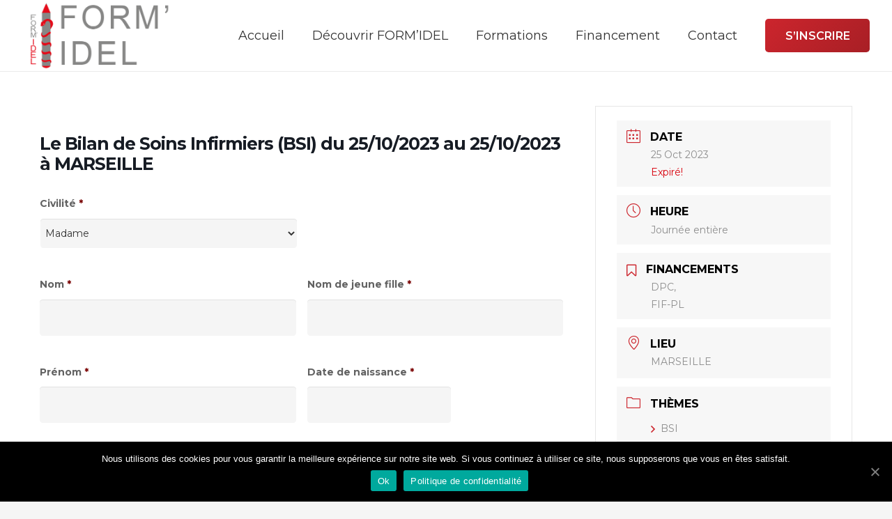

--- FILE ---
content_type: text/html; charset=utf-8
request_url: https://www.google.com/recaptcha/api2/anchor?ar=1&k=6LfRYwIaAAAAABnaU124OSHPcjK3eCuX_YhjbGy6&co=aHR0cHM6Ly93d3cuZm9ybS1pZGVsLmZyOjQ0Mw..&hl=fr&v=PoyoqOPhxBO7pBk68S4YbpHZ&theme=light&size=normal&anchor-ms=20000&execute-ms=30000&cb=nexmwfu9lj7l
body_size: 49662
content:
<!DOCTYPE HTML><html dir="ltr" lang="fr"><head><meta http-equiv="Content-Type" content="text/html; charset=UTF-8">
<meta http-equiv="X-UA-Compatible" content="IE=edge">
<title>reCAPTCHA</title>
<style type="text/css">
/* cyrillic-ext */
@font-face {
  font-family: 'Roboto';
  font-style: normal;
  font-weight: 400;
  font-stretch: 100%;
  src: url(//fonts.gstatic.com/s/roboto/v48/KFO7CnqEu92Fr1ME7kSn66aGLdTylUAMa3GUBHMdazTgWw.woff2) format('woff2');
  unicode-range: U+0460-052F, U+1C80-1C8A, U+20B4, U+2DE0-2DFF, U+A640-A69F, U+FE2E-FE2F;
}
/* cyrillic */
@font-face {
  font-family: 'Roboto';
  font-style: normal;
  font-weight: 400;
  font-stretch: 100%;
  src: url(//fonts.gstatic.com/s/roboto/v48/KFO7CnqEu92Fr1ME7kSn66aGLdTylUAMa3iUBHMdazTgWw.woff2) format('woff2');
  unicode-range: U+0301, U+0400-045F, U+0490-0491, U+04B0-04B1, U+2116;
}
/* greek-ext */
@font-face {
  font-family: 'Roboto';
  font-style: normal;
  font-weight: 400;
  font-stretch: 100%;
  src: url(//fonts.gstatic.com/s/roboto/v48/KFO7CnqEu92Fr1ME7kSn66aGLdTylUAMa3CUBHMdazTgWw.woff2) format('woff2');
  unicode-range: U+1F00-1FFF;
}
/* greek */
@font-face {
  font-family: 'Roboto';
  font-style: normal;
  font-weight: 400;
  font-stretch: 100%;
  src: url(//fonts.gstatic.com/s/roboto/v48/KFO7CnqEu92Fr1ME7kSn66aGLdTylUAMa3-UBHMdazTgWw.woff2) format('woff2');
  unicode-range: U+0370-0377, U+037A-037F, U+0384-038A, U+038C, U+038E-03A1, U+03A3-03FF;
}
/* math */
@font-face {
  font-family: 'Roboto';
  font-style: normal;
  font-weight: 400;
  font-stretch: 100%;
  src: url(//fonts.gstatic.com/s/roboto/v48/KFO7CnqEu92Fr1ME7kSn66aGLdTylUAMawCUBHMdazTgWw.woff2) format('woff2');
  unicode-range: U+0302-0303, U+0305, U+0307-0308, U+0310, U+0312, U+0315, U+031A, U+0326-0327, U+032C, U+032F-0330, U+0332-0333, U+0338, U+033A, U+0346, U+034D, U+0391-03A1, U+03A3-03A9, U+03B1-03C9, U+03D1, U+03D5-03D6, U+03F0-03F1, U+03F4-03F5, U+2016-2017, U+2034-2038, U+203C, U+2040, U+2043, U+2047, U+2050, U+2057, U+205F, U+2070-2071, U+2074-208E, U+2090-209C, U+20D0-20DC, U+20E1, U+20E5-20EF, U+2100-2112, U+2114-2115, U+2117-2121, U+2123-214F, U+2190, U+2192, U+2194-21AE, U+21B0-21E5, U+21F1-21F2, U+21F4-2211, U+2213-2214, U+2216-22FF, U+2308-230B, U+2310, U+2319, U+231C-2321, U+2336-237A, U+237C, U+2395, U+239B-23B7, U+23D0, U+23DC-23E1, U+2474-2475, U+25AF, U+25B3, U+25B7, U+25BD, U+25C1, U+25CA, U+25CC, U+25FB, U+266D-266F, U+27C0-27FF, U+2900-2AFF, U+2B0E-2B11, U+2B30-2B4C, U+2BFE, U+3030, U+FF5B, U+FF5D, U+1D400-1D7FF, U+1EE00-1EEFF;
}
/* symbols */
@font-face {
  font-family: 'Roboto';
  font-style: normal;
  font-weight: 400;
  font-stretch: 100%;
  src: url(//fonts.gstatic.com/s/roboto/v48/KFO7CnqEu92Fr1ME7kSn66aGLdTylUAMaxKUBHMdazTgWw.woff2) format('woff2');
  unicode-range: U+0001-000C, U+000E-001F, U+007F-009F, U+20DD-20E0, U+20E2-20E4, U+2150-218F, U+2190, U+2192, U+2194-2199, U+21AF, U+21E6-21F0, U+21F3, U+2218-2219, U+2299, U+22C4-22C6, U+2300-243F, U+2440-244A, U+2460-24FF, U+25A0-27BF, U+2800-28FF, U+2921-2922, U+2981, U+29BF, U+29EB, U+2B00-2BFF, U+4DC0-4DFF, U+FFF9-FFFB, U+10140-1018E, U+10190-1019C, U+101A0, U+101D0-101FD, U+102E0-102FB, U+10E60-10E7E, U+1D2C0-1D2D3, U+1D2E0-1D37F, U+1F000-1F0FF, U+1F100-1F1AD, U+1F1E6-1F1FF, U+1F30D-1F30F, U+1F315, U+1F31C, U+1F31E, U+1F320-1F32C, U+1F336, U+1F378, U+1F37D, U+1F382, U+1F393-1F39F, U+1F3A7-1F3A8, U+1F3AC-1F3AF, U+1F3C2, U+1F3C4-1F3C6, U+1F3CA-1F3CE, U+1F3D4-1F3E0, U+1F3ED, U+1F3F1-1F3F3, U+1F3F5-1F3F7, U+1F408, U+1F415, U+1F41F, U+1F426, U+1F43F, U+1F441-1F442, U+1F444, U+1F446-1F449, U+1F44C-1F44E, U+1F453, U+1F46A, U+1F47D, U+1F4A3, U+1F4B0, U+1F4B3, U+1F4B9, U+1F4BB, U+1F4BF, U+1F4C8-1F4CB, U+1F4D6, U+1F4DA, U+1F4DF, U+1F4E3-1F4E6, U+1F4EA-1F4ED, U+1F4F7, U+1F4F9-1F4FB, U+1F4FD-1F4FE, U+1F503, U+1F507-1F50B, U+1F50D, U+1F512-1F513, U+1F53E-1F54A, U+1F54F-1F5FA, U+1F610, U+1F650-1F67F, U+1F687, U+1F68D, U+1F691, U+1F694, U+1F698, U+1F6AD, U+1F6B2, U+1F6B9-1F6BA, U+1F6BC, U+1F6C6-1F6CF, U+1F6D3-1F6D7, U+1F6E0-1F6EA, U+1F6F0-1F6F3, U+1F6F7-1F6FC, U+1F700-1F7FF, U+1F800-1F80B, U+1F810-1F847, U+1F850-1F859, U+1F860-1F887, U+1F890-1F8AD, U+1F8B0-1F8BB, U+1F8C0-1F8C1, U+1F900-1F90B, U+1F93B, U+1F946, U+1F984, U+1F996, U+1F9E9, U+1FA00-1FA6F, U+1FA70-1FA7C, U+1FA80-1FA89, U+1FA8F-1FAC6, U+1FACE-1FADC, U+1FADF-1FAE9, U+1FAF0-1FAF8, U+1FB00-1FBFF;
}
/* vietnamese */
@font-face {
  font-family: 'Roboto';
  font-style: normal;
  font-weight: 400;
  font-stretch: 100%;
  src: url(//fonts.gstatic.com/s/roboto/v48/KFO7CnqEu92Fr1ME7kSn66aGLdTylUAMa3OUBHMdazTgWw.woff2) format('woff2');
  unicode-range: U+0102-0103, U+0110-0111, U+0128-0129, U+0168-0169, U+01A0-01A1, U+01AF-01B0, U+0300-0301, U+0303-0304, U+0308-0309, U+0323, U+0329, U+1EA0-1EF9, U+20AB;
}
/* latin-ext */
@font-face {
  font-family: 'Roboto';
  font-style: normal;
  font-weight: 400;
  font-stretch: 100%;
  src: url(//fonts.gstatic.com/s/roboto/v48/KFO7CnqEu92Fr1ME7kSn66aGLdTylUAMa3KUBHMdazTgWw.woff2) format('woff2');
  unicode-range: U+0100-02BA, U+02BD-02C5, U+02C7-02CC, U+02CE-02D7, U+02DD-02FF, U+0304, U+0308, U+0329, U+1D00-1DBF, U+1E00-1E9F, U+1EF2-1EFF, U+2020, U+20A0-20AB, U+20AD-20C0, U+2113, U+2C60-2C7F, U+A720-A7FF;
}
/* latin */
@font-face {
  font-family: 'Roboto';
  font-style: normal;
  font-weight: 400;
  font-stretch: 100%;
  src: url(//fonts.gstatic.com/s/roboto/v48/KFO7CnqEu92Fr1ME7kSn66aGLdTylUAMa3yUBHMdazQ.woff2) format('woff2');
  unicode-range: U+0000-00FF, U+0131, U+0152-0153, U+02BB-02BC, U+02C6, U+02DA, U+02DC, U+0304, U+0308, U+0329, U+2000-206F, U+20AC, U+2122, U+2191, U+2193, U+2212, U+2215, U+FEFF, U+FFFD;
}
/* cyrillic-ext */
@font-face {
  font-family: 'Roboto';
  font-style: normal;
  font-weight: 500;
  font-stretch: 100%;
  src: url(//fonts.gstatic.com/s/roboto/v48/KFO7CnqEu92Fr1ME7kSn66aGLdTylUAMa3GUBHMdazTgWw.woff2) format('woff2');
  unicode-range: U+0460-052F, U+1C80-1C8A, U+20B4, U+2DE0-2DFF, U+A640-A69F, U+FE2E-FE2F;
}
/* cyrillic */
@font-face {
  font-family: 'Roboto';
  font-style: normal;
  font-weight: 500;
  font-stretch: 100%;
  src: url(//fonts.gstatic.com/s/roboto/v48/KFO7CnqEu92Fr1ME7kSn66aGLdTylUAMa3iUBHMdazTgWw.woff2) format('woff2');
  unicode-range: U+0301, U+0400-045F, U+0490-0491, U+04B0-04B1, U+2116;
}
/* greek-ext */
@font-face {
  font-family: 'Roboto';
  font-style: normal;
  font-weight: 500;
  font-stretch: 100%;
  src: url(//fonts.gstatic.com/s/roboto/v48/KFO7CnqEu92Fr1ME7kSn66aGLdTylUAMa3CUBHMdazTgWw.woff2) format('woff2');
  unicode-range: U+1F00-1FFF;
}
/* greek */
@font-face {
  font-family: 'Roboto';
  font-style: normal;
  font-weight: 500;
  font-stretch: 100%;
  src: url(//fonts.gstatic.com/s/roboto/v48/KFO7CnqEu92Fr1ME7kSn66aGLdTylUAMa3-UBHMdazTgWw.woff2) format('woff2');
  unicode-range: U+0370-0377, U+037A-037F, U+0384-038A, U+038C, U+038E-03A1, U+03A3-03FF;
}
/* math */
@font-face {
  font-family: 'Roboto';
  font-style: normal;
  font-weight: 500;
  font-stretch: 100%;
  src: url(//fonts.gstatic.com/s/roboto/v48/KFO7CnqEu92Fr1ME7kSn66aGLdTylUAMawCUBHMdazTgWw.woff2) format('woff2');
  unicode-range: U+0302-0303, U+0305, U+0307-0308, U+0310, U+0312, U+0315, U+031A, U+0326-0327, U+032C, U+032F-0330, U+0332-0333, U+0338, U+033A, U+0346, U+034D, U+0391-03A1, U+03A3-03A9, U+03B1-03C9, U+03D1, U+03D5-03D6, U+03F0-03F1, U+03F4-03F5, U+2016-2017, U+2034-2038, U+203C, U+2040, U+2043, U+2047, U+2050, U+2057, U+205F, U+2070-2071, U+2074-208E, U+2090-209C, U+20D0-20DC, U+20E1, U+20E5-20EF, U+2100-2112, U+2114-2115, U+2117-2121, U+2123-214F, U+2190, U+2192, U+2194-21AE, U+21B0-21E5, U+21F1-21F2, U+21F4-2211, U+2213-2214, U+2216-22FF, U+2308-230B, U+2310, U+2319, U+231C-2321, U+2336-237A, U+237C, U+2395, U+239B-23B7, U+23D0, U+23DC-23E1, U+2474-2475, U+25AF, U+25B3, U+25B7, U+25BD, U+25C1, U+25CA, U+25CC, U+25FB, U+266D-266F, U+27C0-27FF, U+2900-2AFF, U+2B0E-2B11, U+2B30-2B4C, U+2BFE, U+3030, U+FF5B, U+FF5D, U+1D400-1D7FF, U+1EE00-1EEFF;
}
/* symbols */
@font-face {
  font-family: 'Roboto';
  font-style: normal;
  font-weight: 500;
  font-stretch: 100%;
  src: url(//fonts.gstatic.com/s/roboto/v48/KFO7CnqEu92Fr1ME7kSn66aGLdTylUAMaxKUBHMdazTgWw.woff2) format('woff2');
  unicode-range: U+0001-000C, U+000E-001F, U+007F-009F, U+20DD-20E0, U+20E2-20E4, U+2150-218F, U+2190, U+2192, U+2194-2199, U+21AF, U+21E6-21F0, U+21F3, U+2218-2219, U+2299, U+22C4-22C6, U+2300-243F, U+2440-244A, U+2460-24FF, U+25A0-27BF, U+2800-28FF, U+2921-2922, U+2981, U+29BF, U+29EB, U+2B00-2BFF, U+4DC0-4DFF, U+FFF9-FFFB, U+10140-1018E, U+10190-1019C, U+101A0, U+101D0-101FD, U+102E0-102FB, U+10E60-10E7E, U+1D2C0-1D2D3, U+1D2E0-1D37F, U+1F000-1F0FF, U+1F100-1F1AD, U+1F1E6-1F1FF, U+1F30D-1F30F, U+1F315, U+1F31C, U+1F31E, U+1F320-1F32C, U+1F336, U+1F378, U+1F37D, U+1F382, U+1F393-1F39F, U+1F3A7-1F3A8, U+1F3AC-1F3AF, U+1F3C2, U+1F3C4-1F3C6, U+1F3CA-1F3CE, U+1F3D4-1F3E0, U+1F3ED, U+1F3F1-1F3F3, U+1F3F5-1F3F7, U+1F408, U+1F415, U+1F41F, U+1F426, U+1F43F, U+1F441-1F442, U+1F444, U+1F446-1F449, U+1F44C-1F44E, U+1F453, U+1F46A, U+1F47D, U+1F4A3, U+1F4B0, U+1F4B3, U+1F4B9, U+1F4BB, U+1F4BF, U+1F4C8-1F4CB, U+1F4D6, U+1F4DA, U+1F4DF, U+1F4E3-1F4E6, U+1F4EA-1F4ED, U+1F4F7, U+1F4F9-1F4FB, U+1F4FD-1F4FE, U+1F503, U+1F507-1F50B, U+1F50D, U+1F512-1F513, U+1F53E-1F54A, U+1F54F-1F5FA, U+1F610, U+1F650-1F67F, U+1F687, U+1F68D, U+1F691, U+1F694, U+1F698, U+1F6AD, U+1F6B2, U+1F6B9-1F6BA, U+1F6BC, U+1F6C6-1F6CF, U+1F6D3-1F6D7, U+1F6E0-1F6EA, U+1F6F0-1F6F3, U+1F6F7-1F6FC, U+1F700-1F7FF, U+1F800-1F80B, U+1F810-1F847, U+1F850-1F859, U+1F860-1F887, U+1F890-1F8AD, U+1F8B0-1F8BB, U+1F8C0-1F8C1, U+1F900-1F90B, U+1F93B, U+1F946, U+1F984, U+1F996, U+1F9E9, U+1FA00-1FA6F, U+1FA70-1FA7C, U+1FA80-1FA89, U+1FA8F-1FAC6, U+1FACE-1FADC, U+1FADF-1FAE9, U+1FAF0-1FAF8, U+1FB00-1FBFF;
}
/* vietnamese */
@font-face {
  font-family: 'Roboto';
  font-style: normal;
  font-weight: 500;
  font-stretch: 100%;
  src: url(//fonts.gstatic.com/s/roboto/v48/KFO7CnqEu92Fr1ME7kSn66aGLdTylUAMa3OUBHMdazTgWw.woff2) format('woff2');
  unicode-range: U+0102-0103, U+0110-0111, U+0128-0129, U+0168-0169, U+01A0-01A1, U+01AF-01B0, U+0300-0301, U+0303-0304, U+0308-0309, U+0323, U+0329, U+1EA0-1EF9, U+20AB;
}
/* latin-ext */
@font-face {
  font-family: 'Roboto';
  font-style: normal;
  font-weight: 500;
  font-stretch: 100%;
  src: url(//fonts.gstatic.com/s/roboto/v48/KFO7CnqEu92Fr1ME7kSn66aGLdTylUAMa3KUBHMdazTgWw.woff2) format('woff2');
  unicode-range: U+0100-02BA, U+02BD-02C5, U+02C7-02CC, U+02CE-02D7, U+02DD-02FF, U+0304, U+0308, U+0329, U+1D00-1DBF, U+1E00-1E9F, U+1EF2-1EFF, U+2020, U+20A0-20AB, U+20AD-20C0, U+2113, U+2C60-2C7F, U+A720-A7FF;
}
/* latin */
@font-face {
  font-family: 'Roboto';
  font-style: normal;
  font-weight: 500;
  font-stretch: 100%;
  src: url(//fonts.gstatic.com/s/roboto/v48/KFO7CnqEu92Fr1ME7kSn66aGLdTylUAMa3yUBHMdazQ.woff2) format('woff2');
  unicode-range: U+0000-00FF, U+0131, U+0152-0153, U+02BB-02BC, U+02C6, U+02DA, U+02DC, U+0304, U+0308, U+0329, U+2000-206F, U+20AC, U+2122, U+2191, U+2193, U+2212, U+2215, U+FEFF, U+FFFD;
}
/* cyrillic-ext */
@font-face {
  font-family: 'Roboto';
  font-style: normal;
  font-weight: 900;
  font-stretch: 100%;
  src: url(//fonts.gstatic.com/s/roboto/v48/KFO7CnqEu92Fr1ME7kSn66aGLdTylUAMa3GUBHMdazTgWw.woff2) format('woff2');
  unicode-range: U+0460-052F, U+1C80-1C8A, U+20B4, U+2DE0-2DFF, U+A640-A69F, U+FE2E-FE2F;
}
/* cyrillic */
@font-face {
  font-family: 'Roboto';
  font-style: normal;
  font-weight: 900;
  font-stretch: 100%;
  src: url(//fonts.gstatic.com/s/roboto/v48/KFO7CnqEu92Fr1ME7kSn66aGLdTylUAMa3iUBHMdazTgWw.woff2) format('woff2');
  unicode-range: U+0301, U+0400-045F, U+0490-0491, U+04B0-04B1, U+2116;
}
/* greek-ext */
@font-face {
  font-family: 'Roboto';
  font-style: normal;
  font-weight: 900;
  font-stretch: 100%;
  src: url(//fonts.gstatic.com/s/roboto/v48/KFO7CnqEu92Fr1ME7kSn66aGLdTylUAMa3CUBHMdazTgWw.woff2) format('woff2');
  unicode-range: U+1F00-1FFF;
}
/* greek */
@font-face {
  font-family: 'Roboto';
  font-style: normal;
  font-weight: 900;
  font-stretch: 100%;
  src: url(//fonts.gstatic.com/s/roboto/v48/KFO7CnqEu92Fr1ME7kSn66aGLdTylUAMa3-UBHMdazTgWw.woff2) format('woff2');
  unicode-range: U+0370-0377, U+037A-037F, U+0384-038A, U+038C, U+038E-03A1, U+03A3-03FF;
}
/* math */
@font-face {
  font-family: 'Roboto';
  font-style: normal;
  font-weight: 900;
  font-stretch: 100%;
  src: url(//fonts.gstatic.com/s/roboto/v48/KFO7CnqEu92Fr1ME7kSn66aGLdTylUAMawCUBHMdazTgWw.woff2) format('woff2');
  unicode-range: U+0302-0303, U+0305, U+0307-0308, U+0310, U+0312, U+0315, U+031A, U+0326-0327, U+032C, U+032F-0330, U+0332-0333, U+0338, U+033A, U+0346, U+034D, U+0391-03A1, U+03A3-03A9, U+03B1-03C9, U+03D1, U+03D5-03D6, U+03F0-03F1, U+03F4-03F5, U+2016-2017, U+2034-2038, U+203C, U+2040, U+2043, U+2047, U+2050, U+2057, U+205F, U+2070-2071, U+2074-208E, U+2090-209C, U+20D0-20DC, U+20E1, U+20E5-20EF, U+2100-2112, U+2114-2115, U+2117-2121, U+2123-214F, U+2190, U+2192, U+2194-21AE, U+21B0-21E5, U+21F1-21F2, U+21F4-2211, U+2213-2214, U+2216-22FF, U+2308-230B, U+2310, U+2319, U+231C-2321, U+2336-237A, U+237C, U+2395, U+239B-23B7, U+23D0, U+23DC-23E1, U+2474-2475, U+25AF, U+25B3, U+25B7, U+25BD, U+25C1, U+25CA, U+25CC, U+25FB, U+266D-266F, U+27C0-27FF, U+2900-2AFF, U+2B0E-2B11, U+2B30-2B4C, U+2BFE, U+3030, U+FF5B, U+FF5D, U+1D400-1D7FF, U+1EE00-1EEFF;
}
/* symbols */
@font-face {
  font-family: 'Roboto';
  font-style: normal;
  font-weight: 900;
  font-stretch: 100%;
  src: url(//fonts.gstatic.com/s/roboto/v48/KFO7CnqEu92Fr1ME7kSn66aGLdTylUAMaxKUBHMdazTgWw.woff2) format('woff2');
  unicode-range: U+0001-000C, U+000E-001F, U+007F-009F, U+20DD-20E0, U+20E2-20E4, U+2150-218F, U+2190, U+2192, U+2194-2199, U+21AF, U+21E6-21F0, U+21F3, U+2218-2219, U+2299, U+22C4-22C6, U+2300-243F, U+2440-244A, U+2460-24FF, U+25A0-27BF, U+2800-28FF, U+2921-2922, U+2981, U+29BF, U+29EB, U+2B00-2BFF, U+4DC0-4DFF, U+FFF9-FFFB, U+10140-1018E, U+10190-1019C, U+101A0, U+101D0-101FD, U+102E0-102FB, U+10E60-10E7E, U+1D2C0-1D2D3, U+1D2E0-1D37F, U+1F000-1F0FF, U+1F100-1F1AD, U+1F1E6-1F1FF, U+1F30D-1F30F, U+1F315, U+1F31C, U+1F31E, U+1F320-1F32C, U+1F336, U+1F378, U+1F37D, U+1F382, U+1F393-1F39F, U+1F3A7-1F3A8, U+1F3AC-1F3AF, U+1F3C2, U+1F3C4-1F3C6, U+1F3CA-1F3CE, U+1F3D4-1F3E0, U+1F3ED, U+1F3F1-1F3F3, U+1F3F5-1F3F7, U+1F408, U+1F415, U+1F41F, U+1F426, U+1F43F, U+1F441-1F442, U+1F444, U+1F446-1F449, U+1F44C-1F44E, U+1F453, U+1F46A, U+1F47D, U+1F4A3, U+1F4B0, U+1F4B3, U+1F4B9, U+1F4BB, U+1F4BF, U+1F4C8-1F4CB, U+1F4D6, U+1F4DA, U+1F4DF, U+1F4E3-1F4E6, U+1F4EA-1F4ED, U+1F4F7, U+1F4F9-1F4FB, U+1F4FD-1F4FE, U+1F503, U+1F507-1F50B, U+1F50D, U+1F512-1F513, U+1F53E-1F54A, U+1F54F-1F5FA, U+1F610, U+1F650-1F67F, U+1F687, U+1F68D, U+1F691, U+1F694, U+1F698, U+1F6AD, U+1F6B2, U+1F6B9-1F6BA, U+1F6BC, U+1F6C6-1F6CF, U+1F6D3-1F6D7, U+1F6E0-1F6EA, U+1F6F0-1F6F3, U+1F6F7-1F6FC, U+1F700-1F7FF, U+1F800-1F80B, U+1F810-1F847, U+1F850-1F859, U+1F860-1F887, U+1F890-1F8AD, U+1F8B0-1F8BB, U+1F8C0-1F8C1, U+1F900-1F90B, U+1F93B, U+1F946, U+1F984, U+1F996, U+1F9E9, U+1FA00-1FA6F, U+1FA70-1FA7C, U+1FA80-1FA89, U+1FA8F-1FAC6, U+1FACE-1FADC, U+1FADF-1FAE9, U+1FAF0-1FAF8, U+1FB00-1FBFF;
}
/* vietnamese */
@font-face {
  font-family: 'Roboto';
  font-style: normal;
  font-weight: 900;
  font-stretch: 100%;
  src: url(//fonts.gstatic.com/s/roboto/v48/KFO7CnqEu92Fr1ME7kSn66aGLdTylUAMa3OUBHMdazTgWw.woff2) format('woff2');
  unicode-range: U+0102-0103, U+0110-0111, U+0128-0129, U+0168-0169, U+01A0-01A1, U+01AF-01B0, U+0300-0301, U+0303-0304, U+0308-0309, U+0323, U+0329, U+1EA0-1EF9, U+20AB;
}
/* latin-ext */
@font-face {
  font-family: 'Roboto';
  font-style: normal;
  font-weight: 900;
  font-stretch: 100%;
  src: url(//fonts.gstatic.com/s/roboto/v48/KFO7CnqEu92Fr1ME7kSn66aGLdTylUAMa3KUBHMdazTgWw.woff2) format('woff2');
  unicode-range: U+0100-02BA, U+02BD-02C5, U+02C7-02CC, U+02CE-02D7, U+02DD-02FF, U+0304, U+0308, U+0329, U+1D00-1DBF, U+1E00-1E9F, U+1EF2-1EFF, U+2020, U+20A0-20AB, U+20AD-20C0, U+2113, U+2C60-2C7F, U+A720-A7FF;
}
/* latin */
@font-face {
  font-family: 'Roboto';
  font-style: normal;
  font-weight: 900;
  font-stretch: 100%;
  src: url(//fonts.gstatic.com/s/roboto/v48/KFO7CnqEu92Fr1ME7kSn66aGLdTylUAMa3yUBHMdazQ.woff2) format('woff2');
  unicode-range: U+0000-00FF, U+0131, U+0152-0153, U+02BB-02BC, U+02C6, U+02DA, U+02DC, U+0304, U+0308, U+0329, U+2000-206F, U+20AC, U+2122, U+2191, U+2193, U+2212, U+2215, U+FEFF, U+FFFD;
}

</style>
<link rel="stylesheet" type="text/css" href="https://www.gstatic.com/recaptcha/releases/PoyoqOPhxBO7pBk68S4YbpHZ/styles__ltr.css">
<script nonce="urs4rswHTlMtDPv_bwHBtg" type="text/javascript">window['__recaptcha_api'] = 'https://www.google.com/recaptcha/api2/';</script>
<script type="text/javascript" src="https://www.gstatic.com/recaptcha/releases/PoyoqOPhxBO7pBk68S4YbpHZ/recaptcha__fr.js" nonce="urs4rswHTlMtDPv_bwHBtg">
      
    </script></head>
<body><div id="rc-anchor-alert" class="rc-anchor-alert"></div>
<input type="hidden" id="recaptcha-token" value="[base64]">
<script type="text/javascript" nonce="urs4rswHTlMtDPv_bwHBtg">
      recaptcha.anchor.Main.init("[\x22ainput\x22,[\x22bgdata\x22,\x22\x22,\[base64]/[base64]/[base64]/[base64]/[base64]/UltsKytdPUU6KEU8MjA0OD9SW2wrK109RT4+NnwxOTI6KChFJjY0NTEyKT09NTUyOTYmJk0rMTxjLmxlbmd0aCYmKGMuY2hhckNvZGVBdChNKzEpJjY0NTEyKT09NTYzMjA/[base64]/[base64]/[base64]/[base64]/[base64]/[base64]/[base64]\x22,\[base64]\\u003d\\u003d\x22,\[base64]/wpQbw6fDgMK1WArDrgHCtz7Cj8O/esO/TcKQGsOYZ8OUOsKaOj59XAHCpsKJD8OQwo0lLhIJOcOxwqh8M8O1NcOjKsKlwpvDrMOOwo8gVsOgDyrCohbDpkHCkHDCvEd+wqUSSUgQTMKqwprDqWfDliAZw5fCpGPDksOye8Kiwodpwo/DnMK1wqodwq/CvsKiw5xWw6x2wobDqcOOw5/CkxnDiQrCi8OFYyTCnMKyIMOwwqHCm0bDkcKIw4ZTb8Ksw6MtE8OJVcKfwpYYD8KOw7PDm8OMSijCuHvDv0Y8wqcOS1tGKwTDuXHCh8OoCwVPw5Ecwphfw6vDq8KEw60aCMK3w7RpwrQ+wo3CoR/DmknCrMK4w4XDi0/CjsKZwpbChzfCvcOHYcKiFCrCsA7CqnPDgsOfD3BuwqrDksOew4Macydow5zDkFPDtcKEXhDCkcOnw4vCksKxwoXCpcKPwp0QwoDCiG7CsgbCiXXDm8KFHD/[base64]/MMOIM34rTEHCjMK3C8Kzwo5SJ0B1w64pc8Kdw4TDgcODKsKmwoJ1eXTDhmDCgHB5A8KDCsO5w6PDtQDDgsKhK8O7LFLCpMO4LWgtQxTCrxHCscOEw4DDqA3Ds2lPw7deVDwGJnV5UsKfwofDjDTCphPDqMO9w4MewoNUwrorRcKARcODwr1EKRQ2R3rDkXU+SsO/wpZ4wpvChsOtccK5wq7DicOqwqfCucOIBcKtwoFVd8OtwqjCv8OLwpTDnMOiw5ASIcKTVcOgw6LClcK0w71pwo3Du8OfbE8HNzNJw41bZmU2w5wywq4vb17CosKIw5ZHwoB6bhbCmMO7ZybChDkuwpnCo8KAWQTDggEkwoTDvcKCw6jDucK8wrQmwq5UPWAkc8Odw5/DjxnCtEdlfgjDjsOCJMO5wprDusKMw4/CjMKsw4DCsiRxwpF9K8KcEsO/w7PCrjs+wosLXcKPA8Ovwo/Do8O+wqgZHMKjwqQLBsKKWyZ/w6TChcO+wqrDviUVbH9CTMKNwqjDjmJ5w5cxDMONwo9FZMKKw53Dl31twq02wr9YwqoLwr/Cj2vCpcK8JS/CjmzDkMO1O0TCrMKoegfChMODd1oow73Dp2DDn8O+dsKGYT3CuMKTw4HDn8KRwpjDmnczaVh2RcK2NnhvwqFDUsOAwodBB1Z/w6XChjsVBxBxw6jDoMOcBsOmw4tnwoBsw78ewpjDhlBNIS51CBluIEfCh8O3ZQIOOXLDg17DjDvDrsOtJ31kEUMBXcK1wrnCmmBzMDYzw43CvcOIBMObw4YXYsOBNXACOl3CicKIJjDCpx1hZcKIw7fCh8KcSsKYNsOTKQzCtsOuwq/DrAnDhkxbZsKIwonDkcKMw5tpw4g8w6vCtlXCiThWPMOgwqzCv8KtHjJReMKMw5ZRw7vDmAvCisKpYmw+w7FlwpRMQ8KkfFwsXcOPe8Oaw5fCpzBRwrV0wo3Domc1w5s7w4/DjcKbQcKjw4vDsANow6NgNjMZw7PCucKXw5HDvMKDcX3DiEPCt8KlSA4GAmHDhMKEecKcXzNBEj8ZBFbDqcOVNlMrJmJmwr7DggPDisKzw7h7w7zCsRsywpgRwo1OWFbDrMOmJsOqwo3Cs8KuWcK5WcOAIRZsJiF+CXZIwobCjl7CpwkGEDfDlsKbIV/DscKPSHjCjgd7RMKbFU/DvsK/wpLDh3RAUsK8XcOBwrsNwqfCgsOKSi49w6PDpsK9wrAXLhPCpcKYw6Z7wprCq8O/[base64]/Cn8KWwo4oGlvDrcOJN8Kawohsw4zChi3Cu0DDjlxSwqYEwpvDl8O3wqELL3HDncOvwonDoiFUw6fDp8KyHMKGw4XDlEjDjcO7w4/Cm8KawqLCnMOgwpTClGTDnsOwwrx2OT8SwojDosKRwrHCiwcAZmzCpVcfW8KFDsK5w7PDuMKew7Bdw6FuUMOCZWnDiS7DiH/DmMKFGMO7wqJ6NMOLXMO7wq3CscO8R8KWRcKqw5XCskU0BcK7YS7CnmjDmlbDvWoAw70BJ1TDl8K/[base64]/CnkrCmk9STcOAwpogDSYgDMKawrI6w53ChMOlw7Bbwr7DgQc5wr/CrAvCncKSwrdNaHjCoyzDhybCvhrDvsKiwp9KwqPClX1jBcKHbRzDlRpyGh3CuCzDoMK2w6nCk8OnwqXDiCbCtXYUWsOGwozCsMO2eMKSw7ZiwpPDrsK2wqpQwrIxw6pcD8OJwpNFUsO7wr4Qw5dOb8Ktwr5Lw7rDkXN9wofDusKPVUjCqH5CLRzDmsOMf8OTw7/Cn8OtwqMxWF3DlMOYw7nCl8KKP8KcNlzCnV9gw41Mwo/CrcK/woTCnsKIe8K2w452wqEBwqbCvcOYeWp0XHlxw5Bxw4Itwq3CuMKew7HCkRrCpEjDoMKMTSvChMKWScOleMKQZsKSNCDCucOuwrc5wqLCq0RFMgHCk8Kpw4ANWMOAdQ/[base64]/[base64]/wr7Co8OKwpTDrMOdw5JXZcK3MDsjwpHDkcOMRBjCsEJjTsKoKU7DjsKfwpU6KsKkwqdEwoTDmsOqNScyw4HCjMKGNEIXw4vDhB3Cl3jDlMOGTsOHPi4fw73DnDjDshrDmS56wrYLa8OowqXDkUxIw69Jw5EZScOUw4c2WzTCvRrCkcKow41BPMKsw5pwwrVmwqJQw59/wpcNw6vCk8K8IF/CmFx4w6k1wrnCvAHDklFkw65FwqFIw7ItwoXDqSQjZcKTYsOww77CvsOLw6V8wr/[base64]/DhRfCiMK2Xh/DtMKxwoodDytXHcOQDsKUw5fDt8Kewq7CoGsySFPClcKjDsKpwrNzfVHCqMKcwpPDnREiWxTCvcOcaMKZwp3CrSkdwrMZwpvDpcKyasOZw6nCvHTCjBQqw6nDmzJJwojDmsK1wqLCnsK1W8ODwqrCilDDslXCgHVywpnDkHPCkcKPHHkyQ8O/w53DnnxtIwTDhMOgCcKcwqbDmijDjcOdNMODCVRKSsOfbsO9e3QhQcOXcsKXwrLCmsKOwqnDgApKw4Zdw7zCiMOxI8KOScKqM8OGP8OCcsKuw7/Dn0jCjWHDhG1/Y8Kuw7zCgcK8worDlcKmWsOlwpXDvGsVFSvClA3CmB0NKcORw4LCswzDkWB2NMOUwrklwptvXwHCiGQoQcK4woXCgsOsw6N+b8ObJcKsw7d2wqkLwqvDgsKswrgvYBXCk8KIwptTwp0xE8OHZ8K/w43DiB8+ccOiW8K3wrbDoMO1SRlCw6bDryfDiw/CvQM5GmAENjfDg8OSMxQKw4/CgEbCnkDClMK+wp3Dr8KGWB3Cvy/Ckh5vbHfDukXCsBLDv8OKMUzCpsKIwr/DmSNtw7VhwrHClT7CscORF8OOw6fCocOXwr/CqlZRw4rDil4tw5rCj8KDwrnCgmIxwpjDsl/DvsOoD8KDwrfChmMjwoFqfm7CucKBwrsDwqA8Xmt8w7XDmXZ+wqJQwpXDq04DPA5Fw5FAwo/DlF8cw7ETw4fDu0zDvcO4MMOtw5vDvsKkUsOTw6UjbcKhwrYSwoUWw5/[base64]/CpivDjsOyw5TCoS1Iw64pSXkcw7EXwq9Pwr/ChGPCsk1sw7U7bk7CsMK8w4HCusOcOFNbfsK2D3kgwrdeasKQBcKuVcKOwolQw6XDv8KDw6ldw4ExasK3w43CnFXDowsiw5XCqsO6N8Kdw7x2E3XCoADCv8K/TMOzOsKXLg/DuWQHC8KHw5nCl8K3wqBXw5fDpcKjCsOtYVZJOcKILQZTfn/CmcKiw7orwpvDugTCs8KgJsKowpsyYMK7wozCpMKZXG3DuGvCtcKaT8Kew4zCsivCiQAsWcOqB8KbwoPDqxTDlsK3wrfCuMKtwqcsGXzCusOKH1cIQsKNwp9Ow7ARwr/CmXEcwrI/wpPCujkGUGQ8ClLCgMOwVcOlfCohw5RES8KWwqQKUsKewpMXw7LDqVIcR8KHFGlvK8OCc0nCkHPCgsORRQ3DkDorwrBQcA8fw4rDujnCsVZMLE8ew6nCiztawrtjwox7w5NpIMK/[base64]/[base64]/OVEkdsKnWDvCrlDDlGbDnMKowoTDssORIsO4wo0wOcKbL8OfwqrDmTnCrzMcYcKGwqhHCSRBH2s2PMKYYjHDucKSwoQ1wot/[base64]/w7hzIcOZUErDosKDwrlZP8O4fUvDocOPHMKWGQoGT8KbTggjKVBvwqTDrsKDBMKRwrYHOA7CrzrCksKpc11BwodoX8OyEV/CtMKVE0Acw63Dk8KdfVReZMOowoV4b1QgA8KCOXLDuG7DjGpzWkPDgh4iw5svwpg5KgcFZE3Dq8O8wrMUY8O6C1lCCMKyJEBnwo5Ww4bDqDECeFLDhF7DscK9YMOywpnCg0pte8Oow59WfMKhLDvDl1g/[base64]/CucK8wqAwAcOWAsKDw6w5wo54w4fDjsOnwqdUI3VzFcK/[base64]/Dt1LClhBDN1LDosOgw6rDh8Ouw67Cg8Oywq3Ds3/CoGM/woJswpXDqcO2wpfDhcOUwpTCpSbDksOlM3BJYXZew4XDnxXDk8K8bsOaAMO4wpjCtsOiEMKCw6HCpU/DisOyRMOGHD3DtnI0woV5w4ZaFsOBw73Cmzwcw5YNKR99w4XCpW/DksKcWcOtw7rDkB0pXiXCnThXXBbDo0xZwqEJRcO6woYyQsKdwpIVwpcYMcO+GMKMw5HDqMOQwpw3IS7Dq37ClnJ+SF8jw4YfworCq8Kdw7URb8O0w6/CtRjDhRXDqkbCgcKdwpxnw5rDrsKFd8ONQ8OLwqo5wo5sLRnDiMOVwr7ChMKlPmTDq8KMw6vDqXMzw64DwrEMw69fXnpzw63DvcKjbS5bw4cNVTdnJcKWNMO2wqgOUFzDosOmY2nCv2ZkAMO8JErCmMOeB8O1dAF/ZmLDrcKmXVxGw6vCoSzDi8K6ECfDosOYBXAxwpBGw5UXwq05w7d0G8KycU/DjsKANcOCKXNKwpHDiSnCjMOIw7liw79ZV8Oaw6wyw55TwqvDusO0wrdqIGd/w53DkMK9YsK/[base64]/[base64]/[base64]/DhFbDtsKgTwTDpMKaRn3Dg8O0JwvCgB7DlmAnMcOVw4kIw5TDpBHChcKOwrvCqsKmbMOcwrtuwpnDrcOgwp1/w5bCssOwb8OCw6JNQMOMfF1xw5vCn8O+woRyPCbDrGbCi3FEPg8fw5fCscONw5zDrsKYCcOSwoTDjHZlacKcw6g5worCusK1eyLChsKMwq3DmQFYwrTCt3Fxw5wzI8KIwrt/LsKdE8KPDsOrf8OMw7/Di0TDrMOxczMjJFHCrcObE8KRTV4zW0MpwogIw7VKZMOGwpwPU04gY8OOSsKLw6vDpAHDjcOLwp3CkF3Dng7DrMKURsOSwrRKfMKqQsKvZTrDmMOVwpLDjydVwq7ClcKWAg/Dn8K9w5XCmQXDkMO3Y2NqwpZlPcOXwowYw63DlxDDvxktUcOawoIDHcKjaknCrztKw6nCpMOefsKmwoXCoX7DtcOaITLCggfDscOmEMOFfsOWwpbDpsKrA8O6wqfCocKNw53CmBfDicOaDAt/clXCq2Zawr8mwpMEw5TDullULMKDV8OsEMOvwqkCXcO3wpTCm8KnOTrDr8OswrcIB8OHY2Z4wqZeLcOkTBgxXHQrw4EFGCJ6VcKUUsORTMKiwr7Dm8KnwqU7wpswXcOXwoFcTEgwwpHDuE04KsKqJUIjw6HCpsKQwrI4w5DCqsKQIcKlw4TDi0/CgcOFEMKWw4fDgULCsDzCrMOFwrYWwpTDoVXCksO4XcOGJ2DDqsO9DcKxJ8O6w5Qjw7d0wq8ES0zCmmbChQDCr8O0PGFqBx3CtC8Iwog8JCLCkcK7bCwyNcK+w4Q9w6/Cs2/DlcKHwq9Tw7LDjcOvwrJDDcOXwqBLw4bDm8OMVWLCkgTDkMOBwpVEcBbCo8ONOBbDvcOhZsKcbgF5dsKswq7DlcK1O3HDnsOawp0IaW3DlMOHFDPCmsOmXV3Dh8K5wo4zwpHDr0/DlQpEw7QiHMOpwqNFw7RrFcOlYW4xdWsYDcOYRE46c8Oyw61UVCPDsgXCuBcjbjA6w4XCqcKgUcK5w5h5WsKDw7MyaTTCmUvCskx/wrEpw5HCnwLCo8KVw6TDnifCjBDCqHE1PcOpVMKaw5U4U1XDpMKqFMKsw4DClVUAwpTDjcK7UQ1hwrwLSsKyw4N1w43DonTDh2zCnELDiwBiw4ZJBkrCoVDDgsOvw4tvWzLDnsKQd0UywoHCgsOVw4TDkhcSMMK+wqwMw7A7H8KVGsONW8OqwqwPGcORGMK/TsO/wojCicKeRlEubCQ3AhZ0w71MwrLDh8KyS8O5S0/DpMONY0ocScOdCMO8w7PCqsKGSgBnw73CngjDhHHCgMOjwp7DuzFVw6tnCQXChyTDocKOwqB1ACsiKDvDr1rCryfChsKAZMKDwpLCiSJ9wpbDlMKcccKqSMOvwqwbS8OGA3tYEMO+wpEeMA9lWMKgw7N+SkB3w4LCpUIYwpnCqcKsHsOZWiDDinwid2/DhgFBJ8Osf8KhL8Ogw5TDj8KxLCwFX8KuYxDDm8K4wpInQgoaaMOMFBEwwpDCtsKFWMKEHsKLw5nCoMKkbMKkB8KDwrXCmcOBw6oWwqDCuU5ycCoHMsK4BcKyNVbDhcO/wpFTLAJPw6vCrcK9HsKXIlzDr8OHNl8twq0HcsOeccOLwr9ywoV+J8Kew4NrwoRiwqzDpMOqfWtDPsKuPjvChSLCnsO9wrUdwqYbw4lsw6PDmMOTwoLCkjzDklbDgsO4UsOOKzFSFEfCnwzChMKeA3MNRyhLfDjCpxYqSnk8woTCqMK5GcONDw9Iwr/[base64]/DqcKuVMKgw7PDqcOcwoI+wpHCl8OdJmZMwpzCmsOJwr9Pw7/DgsKBw70FwrbCi3LDnHlMOEQBw4E8w6zCuXHCkGfCh05WNkkIRsKZPMOBwqjDlyjDj1fDmcK6cF8mbsOVUjIfw7EXV1prwqkhwpLCucKww4PDgMOxQwFzw5XCtsOPw6M5CcKkIA/[base64]/DhXsRVy/CoMKfwpwaQcOOZQxPbG1mwolIwrjCjcOzw6/DjD4Hw5/Cq8OQw4LCqzEwXHFJwqrDjWRYwrYOSMKSdcOXcj9dw4PDhsOzcBhiaR3Ch8OdRw/DrMKeVi5kXQAvw4d/[base64]/DmEAjJ3Mjw6onwqQuw6HColjDpsKbwq7DnhgVWx0Xwok1CQ5nZTPCn8O1KcK0I2kzJSPDqsKjEEbCucKzLV3CoMO8fMOywqsLwq4EFD/CscKJwqHCnMOKw7rDvMOMw4fCtsO6w5zCscOmScO4bSHDqWDDicKTGMOcwoReX3ZoSjDDvhBhb13CtW4QwrQHPl0Od8KrwqfDjMOGwqPCu2rDoF7CuFt5H8OTaMKAw5p3IGnDmWBHw6cpwprCoBUzwoDCoBPCjGQFWW/CsjvDimVIw5ghPsKoHcK3fhjDosOaw4LDgcKswrjCksOLLcK/OcKFwqU/wrvDvcK0wrRFwrDDgMKfJGvCiyxswqrDkSvConTChcKpwqVvwo/CvXHCnDhGJcONw7jClsOWQQrCu8OxwoA9w6fCoAbCgcOZUsOzwovDncK4wpAwHcOTBMO3w7rDvGXCjcO/wqXCk0nDnC8KXsOnRcOPfMK8w5g8w7XDvSgAFcOow4LCv0ghDsOGwrfDpMOcB8Kfw6jDsMO5w7B/TE5QwrIpAMKkw4XDukNqwrbDkBfCnhzDpMKHw5ARbsKVwqNnAChow47DgUxmSEsRWsKKWMOFZwnCi1bCjnsjIwg7w7TCrl44NcKTIcOja1bDoQBBFMK5w70hUsOHwphyRsKbwrTCj0wjY1EtPgYNB8Kkw5DDosKebMKxw5Vgw63CiRbCvnV4w7/Cg1bCkMK9w4I7wp/[base64]/aAnDq3A6wr/[base64]/ClMOvwqlaw5x3eALDn3wiYH5Aw5NRUMK8wqdWwrfCijk0P8O7Ew5tZ8OVwqfDhiF6wpNkCxPDh3fCnybCmDXDusKJLcOmwqYBMWM1woFFwqtKwrxgFU/CgMKCaDfDvQYCFMOIw6/ClwN7cizDuzbCo8ORwrBlw5VfHxIiIMKEwot0wqYxw7lOXz03dsOdwpMWw6fDt8OQD8OwIAMmd8KtNxtuL2/[base64]/UkPCvyTCksO6KB1Nw7B0Di3DpcO5w6pAw5RqRcK0w6oYwr7CssOEw71BHHB7BBTDocKtNTLCjcKww5fCjMKGwpQ3eMOPVVxadT3Do8OSwq81GSbCpsKjwpZ6OxVGwrltH37DnlLCrGMjw5XCvlzCvcKLEMKVw5AwwpY6WSEcWCV/w7PDszVKwqHCni/[base64]/CpXBbworCkcOxKcOeWAkXL0bCvC/ClcOmwr7Dg8O2wp/DlMOxwosrwq/ChcKlfEA8wo5/woLCmWnDlMOMw7Z5YMOFw4kzB8KSw69Vw4gtJ1nDm8KgK8OGd8KMwpPDm8OVwrFwU3MCw4zDo0JtT3jDgcOPPg1zwrbDgcK7wqA1Q8OqdkVNB8KAIsOUwqLCpsKdK8KmwqLDo8KUQcKWBMOBYTVtw4dMQz0RRcOHHFp/Uj/CtsK4w7IVdnApNsKtw5zDnQwBKgZpCcKow5nCtcOkwrPDlsKAJsO7w6nDrcOOSl7CpMOGw6HCvMKGwqgNZMO4w4TDmTDDhD3Cg8OBw4bDnHfCt0QTBVoyw5wBM8OCIcKbw595wrwxwrvDssO1w7oxw4HDlF8Jw5YjTMKyC2/[base64]/CrAhuw75zwqMBbXdqw5jCmcKveDFlwplIw45Cw7/DvzXDgUTDtMKPUl3DhG7DksOyfMKpw4wXI8KwKQHCh8OBw5fDnhjCq0XCtjk1wqjCkhjDrsOjcsKIcGJgQirCpMKSw7k6w5p4woxQw7TCqcO0UMK8d8KRw7VZexJFC8O5VkJowq4dPn8EwoRIwo1rSR8/BR5ywobDuSLDmEDDq8OewoIxw4fCnD3Dj8OJV2fDkQRQwqHDpCc4URHDgFFQw4TDmAA6wpHDoMKqw7vDtg/CvhLDm3taOhE2w5XCrTsdwpjCvcOXwoTDtWw/wq8bEz3CjT1ywpzDtsOoDhbCocO0bi/[base64]/CiMO8b8KGJ8OCOsOeRWbCtiLDvy3Dsik1BGYEf3oFwq4Fw4LCpxvDvMK1Fk8IOy/[base64]/Dqgc0ABhzJsOVw4psw7N8w7RwwoDCscKFP8K+HMKTD1Q0DVBFwpIHGMKxK8KbYcOZw7Z2w7guw7/DrxpVCMOWw4LDqsOfwoY9w6jCsH7DmMO9ZcOgJ2JrLyPCnMK3wobDu8ObwonChADDtVYVwokoUcKUwrTDhBTDs8KJb8KGXDrDgsOdYE5+wpXDmsKUa0/CsxA4wqzDsVYULW5aEk57wppVfjJ1w7zCkAxFUG7Dm1jChsKnwqcow57DkcOyP8O2wqYXwq/CjS52woDDukXDiip7w6JOw6FjWcK/UMO0U8K2wq9Gw4nDu0B6wrzCtBZ3w6B0w4tTfsKNwp8jGcOZccOswp9ZCsOGIm7CsgPCjMKHw4phAsO6wrLCn3LDvMKDUcOxOcKNwo4mCxt9wqNww7TCj8OYwo56w4RJL1EuDj7CjsKhRsKtw6XCn8K1w55LwodTF8ORO0bCoMO/w6/CtcOHwrIxJ8KHVRXCs8KnwoXDiVp8I8Kwdy3DoFrCgsO1YkcQw4cENcOzwovCvlFeI1JtwrnCvgrDtcKJw7nCtR/ClcOdNhfDiWYSw4tLwq/DiGDDlMKAwpvClsKKNVkNEcOOaF8Iw5fDncOlbQADw4IXw6/Cq8KFdQUXI8O1w6YJYMKxY3szw7vCksONwo1jUsK8XsKfwqMvwq0CZMKhwp85w5jCvsOeHU/ClsKJw4R8wqhPwpLCp8KGBnppOMO7IcKHEl3DpSrDi8KcwpAGwqtpwoXDnBcaayjCn8O1wr7CpcK4w7nCowwKNn4aw4UJw6TCkENRKSDDskPDu8KBw7TDlC7Dg8OuGTHDj8K4XRbDocOBw6U/YsOPw5DClGLDv8OfDsKdJ8O6wpvDjxbDjcKMWcOVw6HDlwpJw51Wc8O6wqPDn0oEwqo5wrrDnVrDhQoxw6rDkUPDngZdMMKtIRLCpn5+O8KHIkQAHMKcMMKvVRXCqSrDkcOBaW9Cw7t8wpABBcKWw7DCqsKPbkzCl8Ozw4wEw7Anwq5oQwjChcOVwqIFwpvCtiPDox/CmsO1McKIaThEcTBKw7bDkzc0w57DvsKyw5nDoRgadFDCh8KjLcKwwpR4RnoBRcKXNMOtJHpDcHDCoMKka3sjw5Nswp95OcKrw6/DnMOZO8OOw5gkTsOMwoDCmUTDt01DAVgLL8Ouw4ZIw4drRwkww67DpE3CtcO3IsOeaT7CkcK6wowlw4oWWMOVIXTDk1/CkMOGwqtafMO6JHklwoLCncO8wooew7bCtsKgf8OVPi1NwrJNKV9NwrBIw6fCiRXDsnDCv8K6wprCocKSZmzCn8K5VlFbwrrCgTgIw7wDawV7w6LCgsOiw6vDlcKCXMKQwobChMO/fsOuXcOxLMO0wrQsUMOqM8KVFsOjHWbCkErCpEDChcO8bTHCp8K5ZXHDtcKlJMKMb8K0PMOiwoDDqCjDvcOgwqcJCMOkUsOiG1lTe8K7w6zCkMK7wqM8w4fDumTCvcKYJ3TCgMK2XQB6woDDo8ObwpQWwoLDgSjDhsO7wrwawrHCrsO/AcOdw7Ric0gwI0vDrMKTBcKkwoDCtlrDk8KqwprDoMKiwr7ClHY/eyPDjxDDp0xbWBpjwr0PXcKcF2dOw7bCjizDh3/CrcK4AMKSwpwwXMOewpXCm1/[base64]/[base64]/[base64]/[base64]/wrrChxkJXh/[base64]/Dontowo3DqxYgMsOew5gdw7rCiy3DginDjcK5wrdDDWctcsO6YTTCp8OrJC3DnMOzw5FjwqwEMcO3w7JIBsOwdAonRMOUwrHDtTM2w7nCiz/Dm0HCiSvDjMODwodZw77CnQXCvSx+wrV5wqfDhcOjwq0ub1XDj8KhcjtpRiFrwrUqGVfCv8OEesKpBCVswrNgwplOZcKXD8O3w6HDicKew4vDuzgaccK/NV/[base64]/[base64]/Dg05QelV6NnEOwq3CvEjDkT7CqcO7CWLCtSfCq2bCnArCtMKEwqUVwp8Vb3YJwqjClnEuw6/Dg8Oiwq/DlHcrw4bDvFIvW1lKw4J5R8Kow6zDsGjDmlzDh8ODw6kkwow2BsK6w7vCrX88w6ZJeV0Aw4gZBQY/YXlawqEyTMK+GMKnB1UFA8KrLDHDr2HCkizDh8KUwqjCr8KmwpR/wqYwK8ObVcO2BxA8w4cNwrlqcjLDoMONd1BywpzDjznCrSvCiWHCuj3DkcO8w6xhwoJSw7pJTBfCuWfDmj/Dm8OKdXoCdMO0VFEyU1nDvU8YKAPCilZABcOPwqMSPTkQaRXDv8KeBENwwqbDjSbDosKyw7hMIzTCksO0Hi7Cp2MCfMKiYFRow5/DpmHDi8Kyw6xowr0jfMOBLiLDs8K1w5hmdXXCnsKRThLCl8KKHMO3woHCoC4nwpDDvFhqw4QXOsOrGE/CnX/DmxTCnsKCKcKPwrgnUcODO8OHBcKELsKDRXjCjThadcKuYcK+dD4owovCtMOowqolOMOJU1XDu8OOwrjCjVsycMKrwpliwot/[base64]/DpVoMw4A2Q8OkKHt8acObw7dsU1vDukXDlHnCjADChXBwwokJw4DDiCvCiyASwplyw4TCkjjDscO/CGbCgVPDj8KIwpHDlsKrPH3DpsKmw6UbwrzDq8O5w7fDtTZgbzQkw7tEw71sIwjCiQQvw67CssOvPR8rJcKfwojCgHsEwrpfe8OBwpUcAlrCunTCgsOgRcKLS2wNCcKvwoYBwofClyhQDXI1XDx9woDDpU58w7U/woMBEnnDqMOJwqfCuQQWSsK7DsK/wocdE1lawp45GMKLe8KUa1RVOxHDksKBwr3Dk8K/[base64]/w5rDsMO5CcKHAcO3F29qwqfCkjHDnRrDhVEjwp5dw5bDjMKSw4tBTMKOYcOKwrrDucKWJsOywrHCjn3DtlnCiwnDmEZVw5IAYcKAw5dNd3sSw6vDgHhpVxTDojLDscKza0EowozCpCfChFAJw6oGwo/Ci8KHw6FWdMK4JMKse8Oaw74OwqXCkQYwJ8KsGcK6wo/Cm8KrwpfDqcK+bcOxw7HCjcOXwpHCo8K2w6E/wpJ/TRU5PsKuwoDDgsOyBhFVKkYEw6wEHX/Cn8OdPcO8w7LCu8Onw7vDksOrBMOuXgbCpsKXAMOsGBPDusOLw5l/wr3DqsKPw5jDsBHCjFDDtMKUXXzDhl/DiA9owoHCo8Otw6k2wrDCi8KOF8KiwrjCjsKGwqxWS8Kcwp7CmxbDuxvDgQHDv0DCosONVMKIwqTDu8OAwr/DpcORw6jDg1LCisKTCMOXdijCs8OqJMKDw5NYAmVJFcOQQsK7biIYc2XDrMKhwpXCrsO0wqRzw7IsO3fDnj3DhGbDjMOfwr7CjV0Rw7VNRRs0wqDDpynDqXloDnbDszhNw5TDmjXDoMKSwrDDsBPCnsOzw6tCw7YswrpjwobDkMOFw7jCnyZNFggoVwUBw4fDosO/wpPCosKew5nDrQTCnxE/TilTMMOPeEPDjXEuw7XCvsOaCcKawpsDQsKtwqnDqMKfwpkmw5/Do8K3w6/DqcKlRcKJeC7Dm8Kew5DDpBDDoTfDrMOrwrzDuWVIwqYow4Vmwr/DicK6XS9seyzCtcKJNCjClsKSw5nDnWM1w5nDsHnDisKCwpjCoFbDpB1uAxkOwqbDsV3CjyFaW8OxwqQnFRzDmBYHbsK5w5/DumdUwq3CisOORRfCkkjDqcKkQcOeXnrCk8OLRW8wRmxeeXZDw5DDsxzCjWxbw6zDtwTCuWpEDcK0wqzDkmvDplo0wqjDi8OgA1LCocOwJ8KdfHMhMDPDvD0bw7wCw6TDszvDnRAnwofDqMKkT8KAE8KRw6TDmMKYw6RzAsKXLMKvB0/CrgPCm0Q6FS7Cg8OVwoAoXV1Qw4fDhkgYfBbCmno5EcKyW3F8w6PClSPCmUolw65UwrZPAR3DnsKcIHkoCWpcwqPDjyVdwqnDmMKmey/CjMKMw5HDtxDDuWXCt8OXwrzDhMKNwpoQN8Kiw4nCk2LCoXHCkFPClyN/wrNjw4PDjDfDs0EzB8OfOcOuwoxLw7syKAfCrUp/woJKCcKJMQ5kw5EnwrNOwqtKw57DucOew6PDgcKfwqIZw7N9w7zDjcKpeifCuMObPMOMwrZOeMK/VwNrwqBZw4DCgcK9ACRdwoQSw7PCi0lVw55WRCNEAcKaBxLDhcOawqPDrFLCqR89Q1wFJsKAc8O5wrnDli1Yb37CvcOrDMOnAHBoFy83w6nCn2g+DGpYw47DssOyw4JWwqbDt3EQWltVw7PDu3cawpTDnsO1w7g+w4c/KH/CiMOJQ8OLw6F+LcKNw4FKTQjDpsObWcOdW8OhXyTCm2HCog7Dt3nCmMK7B8KwB8KfDEPDkTzDoSzDocKbwpLCo8KnwqY2b8OPw4hCHlDDpnDCskXCnAzDmy43dVPDkMOMw5PCvsKQwpzCmnsqS3zCrE58U8Kbw6PCgsK0wp7CgC/DjlIvWVcSCyI4fgzDnRPCkcKXwpDDlcKEGMOzw6vDu8O1RD7CjGDDqi3Di8OaO8KawqrCusKyw7fDgsKfKBN2wo5qwrDDjlFcwpnCtcOSw4Mlwr53wp7CpMKLWCbDv2LDh8OywqkTw4UmT8KQw53CoG/DssOrw77Dn8KldxTDtcO0w6HDjSzCisKDUG3CrUECw4PDu8OOwpsgQcOew6DCl21bw5pTw4bCs8OLQsOVIAvCr8OeTnvDr1okwoXCoDgWwrFsw54cR3bDjFFIw5R3w7QewqNGwrN4wqB1C0/[base64]/U37CpjBKwpnCsyLCi2sneQrDrcKEMsOZEcKgwoYQwo5ebsOSCD9/wr7DgcKLw7XCoMK+aGAKGcO3d8Kzw6bDjsOrCMKuJMKFwrNGNsOdNsOSQ8KKNcOOWMK8woXCsxtjwoZ/dMKQL3cEDcK4woPDl1nDqCxnw4XCvnjChcOhw7fDtinDssOswozDrsOySMOrFWjCisOONcO3Ly1PHkdjc0HCsURAw5zCnV3DpGXCtMOoFMKtV00eJU7DvMKIw5kPCSTCiMORw7DDgMK5w645KcOxwr9pVsKtOMO9BcO/[base64]/[base64]/[base64]/w5/DiQjCsiDCrybDpsOqUcKVw7tNwqQpw5wECsOlwrPDoHs4TsKEWGjDpxPDgsOaVy/[base64]/Nhw8DcO/[base64]/[base64]/ClighMSB4fsKnJsK0w4kRCz3DvsKywqrCjMOHDFjDqAzCksOINMOMPBLCqcKBw4NMw4E1wrLCnkQLwrDCnzXCpMKtwrZAMTVew4gXwpLDjcOrfBjDmRnCtMKpScOgWXZywofDuDvCjQ4JRcOcw45wSsOmVFBgwo88TsO5OMKTeMOBF2Y7wp8OwoXDncO7wpzDrcO/wqBYwqnDhMK+ZsOTSsOnKmXCvEnDkk3CiHUvwqTDiMOUw4MjwqfCp8KONsOFw7Uvw7vCicO/w4PDhsK4w4fCuFjCs3fCg0drd8K5U8O0XDN9wrNNwq4wwqnDhsOaJGjDg3FOT8KIFiPDthwoKsOiwoHCjMOJwpXCl8O7Ix/Du8Kjw60uw4vDt3zCtCtzwpPDuXJ+wo/CqcO/YsK/wr/DvcK5ERkQwpLCrk4aKsO0wpQIZMOmw5QZfVdpO8OHfcK2TC7DnAhrw4Nzw5LDv8OHwrQwFsOhw6XCpcKbwp7DmSnCol1gwpjDicK/woHDicKFF8KDwoV4Xn1LKcKBw4LCsiQMHxXCv8OxHF1vwpXDh1RowrtEbsKfP8KWaMODSR0JPsOEw57Ch1Yhw5osKcKvwpA4X3TCqMOVwqjCrsOIYcOqeHzDoyhTwpNqw5ZAZhjDnMKPIcOLw4h1T8OpbxLCmsOywr/CrDkFw6B5dMK8wphjZMKdR2txw6ALwofCgMO5w4BmwqYTwpYVPmrDocKxw4vCs8KqwrApFsOIw4DDvko3wq3DnMOgwpXDmnZFUcKVwq0oCzN1U8ODwoXDvsKvwrJMahxtw5c1w47Cn0XCpQdnc8ODwrzCo0zCssKRYsOoScKrwogIwpJMGnsqw4HChj/CnMOgKsKRw4kkw4V/[base64]/w53DhyPCnV8fdMKuw5Vdw7nCjmdDC0LDkMKKw4xGPsKQw5vCosOLEsOWw6dbXTDDrnjDuSw1wpbCo2hLQ8KtHXvDjy1uw5ZcesKQE8KzH8KkeEJbwptrwr1bw483wodGw5zDi1Iee2oeBcKuw7NAEsOmwp/[base64]/DizjCnsKRw5tCLcOfwqvCnsKDdcOjAFjDjMOMwoIJwoXCn8KMw7bDlHTCsHsFw6BSwqUTw4rCm8KfwoPDo8OlYsK4dMOQwqtOwpzDnsOxwoZcw4zDuT0EFsOIDMOJSVnDqsKaFX/DicOIw4Eqwo9yw7MyD8O1RsKowrksw5/Ch0DDhMKKwpjDlcOtBQxHwpMCfsOcK8K/dsOZccK/bDbDtywawrfCjMOxwrHCpUB9SMK5cX80XMO7wr5zwoNLEEHDiQFGw6Rsw77Cn8KRw7Y7DsOPwq/DlsOUKWLCn8Kcw44Uw5pTw4EbY8Ktw45xw4FXCw3DgzLCqsKJw6Evw7plw5jCncKEeMKgCiTCpcOFPsKvfjnCssKOU1HDuHsDaDfDqFzDlkcAHMOCPcKww77CsMO+YsOpwoZxw5NdSnMhwqMHw7LCgMKxcsKhw5oXwoITBsOAwp7Cn8OWw6oHG8KBwrlwwq3Cgh/CjcKow5rDhsKDwp1uacKxf8KWwoDDijfCvsOqwqEkOiYOU2zDqsKoEx50KMOZRjTCjMONwq3CqEQpw7TDqWDCuGXDgAcaJsKgwpPCkEUqwpLCoxofwq/CmmTDicKCKl5mwpzCv8Ktwo7CgxzDrcK8E8OAVBM6TjhDUsK/wo7DpnhxTTHDpcOWwpvDjMKgRMKJw6dFMz/[base64]/CnzIjwobCsl/CkcORcMO6wp4xd8KWLHVXwosaJ8OyJGALYH5EwrDCqcKzw6bDhFtyWMKZwrN8GkrDvzxPQcKFUsK0wopmwplmw7BkwpLCrMKTBsOZYsK6woPDh0nCiycYwprCt8O0JMOMUsOZUsOGVMOGBMKmXMOWARVBVcOFLBh3PkY0w79COsKGworCm8Oiw4HCvFrDoG/[base64]/CsMOUCH3CvsO2FyxDw5UbYwA3wolbwqJVLsOLw4pMw5jCsMKJwoQnOBDDtV5ISlXDmkXCv8KBw6nDnMOMHsO6wp/Dg21gw4VgVMKbw6ZQe0bCu8KdB8KSwrY4w59VW3UKBMO4w4HDo8OGacK8eMOUw4PCsgEJw6zCpMKJNMKdMjXDkG4Uw6nDhMK3wrLDt8K/[base64]/[base64]/[base64]/CuBY6woJ9UjDChMKqw6rDj8ObM8KdaFzDhMKnDAvDlBnCucKRw6BoUMKew4jDjV/CuMKGawwDFcKTdMOowq3Dt8O6wpc9wpzDgUMKw6/DvcKJw4pkG8KWUsKqdG3CmMOTEMKUwpcFK2cbT8KDw7J1wr9yKsK3AsKfw4vCsCXCpMKRDcOUOG/DgsK9O8OhNcKdw5VQwo7Dk8OUYy17Z8OYeEIww4E5w5sJeQMrXMORFDd/[base64]/wo3DnD5DwoDCm0Mvw6PDhk08wpXDpkZLwplUNTPCtX3Di8KCwr/CkcK2wq1Lw7vDmcKZFXHDqMKVMMKTw5B6wq0Bw77CiBYywo9ZwrnCrHARwrPCusOVw7lOfnHCrHYiw4vCjU/DiHvCscOXQMKRasKCwpLCvsKGwrnCj8KHLMKnwqrDtsKpw4xYw7ldcxkqU3EzWcOQUijDpcK9XMKLw4l7KhJ2wo4MO8OfGMOTQcOAw5g6wqlgBMKowpdmOMKcw7sYw4p3ZcK0VsO4KMKqC2pUwpjCqHbDgMKZwq/CgcKkccKtHWAxX2MUYgdKwoMbQyPDpcOGw4gFISFZw61zGx3CjsONw4LCuFjDq8OjfcKoMcKbwok5PcOJUD4vZk4HYDLDhDrDo8KvZcKFw4rCsMKgcQDCo8KlYQLDs8KKG3sjAMK9Y8OxwrvDsxXDjsKrw7/Co8OhwpXDnWZBNh8WwoEmciHDk8KSw4M6w4k/wowBwrXDrcKFMS88w7h0w7XCqzjDrMOFbcOMMsOww7vDjcKhbFoiwrsSQ2kVAcKLwofCnAbDisKMwr4hVsO2Bhwgw53Ds23Doi3CgiDClcOzwrZAV8KgwozCtcKta8KmwqNYw47ClFbDvMOAV8Kowo0mwrEeTGEywoLCkcOUYG9ZwqRLwo/Cuz5hw4s+ChETw69kw73DosOGJWAOWErDkcOiwr9JdsO0wpbDm8OaGMK7dsOhVcKuGhLCocK3wojDv8OsJzAsMQzDjnpFw5DCsEjCnsKkb8OSDcK+clduecOkw7DCl8Kiw6RMLsKHZcKRJsK6JsK5wrcdw78aw6zDlX81wqLCk2ZzwrvDtRRFw5nCkV1/ciZqfMKlwqYKJcKJJ8OMUcOWHsOefG4pwpF/CRXCnsK5wq/DiELCilISw7RiPcOmfsKbwqrDqk9aU8ONw5jCtTF3w4bCisOowqd2w7LCrcKGLyfCicKWX1MqwqnCtcK3w7liwowSwo3ClQZFwp/Cg21Sw5LDpMOuBsKcwoJ1Q8K/[base64]/ZMKTM3zCgcO8w6Vxw7LCpsKTw7ELAQPDuHXCnAt8w5VjwrI5KCB4w5l+ZG3DlB0kwrnCnsKfcUtOwoJIw5ogwqfDnxnDghbCp8OEw6/DusKFLStMY8Oswq7DmSLCph4ECsKPFsKrw7kiPsOJwqHDgcKYwrLDuMONAC1HNELDqV/Dr8OPwqPCrlY0w7rDlcKaGG7CjsKTXcOPOsOQwqPCiS/Cqi9aSnfCtE8nwo7DmA5CfsKjTMKMN2PClHjDlG4QEsKkB8K5wr3DhUMBw7HCmcKBw4pHDRLDgUNOEzPDlw4JwrrDj3zCmmTCoQ\\u003d\\u003d\x22],null,[\x22conf\x22,null,\x226LfRYwIaAAAAABnaU124OSHPcjK3eCuX_YhjbGy6\x22,0,null,null,null,1,[21,125,63,73,95,87,41,43,42,83,102,105,109,121],[1017145,449],0,null,null,null,null,0,null,0,1,700,1,null,0,\[base64]/76lBhnEnQkZnOKMAhmv8xEZ\x22,0,1,null,null,1,null,0,0,null,null,null,0],\x22https://www.form-idel.fr:443\x22,null,[1,1,1],null,null,null,0,3600,[\x22https://www.google.com/intl/fr/policies/privacy/\x22,\x22https://www.google.com/intl/fr/policies/terms/\x22],\x22g2NladyQoIAfZYGY+bs5272aaefjOHdz2Ircug7Z4R8\\u003d\x22,0,0,null,1,1768970569460,0,0,[23,244,218,45],null,[105,84,62,96,78],\x22RC-TyonitZGuovx_Q\x22,null,null,null,null,null,\x220dAFcWeA5uTckJFHhI8Nu2dUtQazKVWHX3ODna5wCGm1riKTupnz3tZnJDWUwhEEyFAW1NYO6G8XvNBXA9hQvMpKiRbJ8J7eNoIg\x22,1769053369336]");
    </script></body></html>

--- FILE ---
content_type: text/css
request_url: https://www.form-idel.fr/wp-content/themes/FormIdel/common/css/plugins/gravityforms.min.css?ver=7.11
body_size: 1367
content:
.gform_wrapper .gform_heading,.gform_wrapper .gfield{margin:0 0 1.5rem}.gform_wrapper .gfield_label{font-weight:600;margin-bottom:.3rem}.gform_wrapper .gfield_description{font-size:.85rem;line-height:1.3rem;padding-top:.4rem;opacity:.65}.gform_confirmation_message,.form_saved_message_sent{font-size:1.2rem;color:#4c0}.gform_page .gform_page_footer .gform_next_button{color:#fff}.gform_page .gform_page_footer input{width:auto}.gform_wrapper .chosen-container-single .chosen-search input[type="text"]{min-height:0}.ui-datepicker{height:auto;width:16rem;margin:0;padding:1rem;border:none;box-shadow:0 5px 15px rgba(0,0,0,.15);background:#fff}.ui-datepicker-header{position:relative;line-height:2rem;min-height:2rem;margin:0 0 1rem;padding:0;border:none}.ui-datepicker-title{margin:0 2rem}.ui-datepicker-title select{font-size:.9rem;line-height:2rem;height:2rem;min-height:0;width:5rem;padding:0 .3rem;margin:0;border-radius:0;box-shadow:none!important;background:none!important;color:#666}.ui-datepicker-prev{position:absolute;left:0;width:2rem;text-align:center;cursor:pointer}.ui-datepicker-prev span{vertical-align:top;font-size:0}.ui-datepicker-prev:before{vertical-align:top;content:'\f104';font-family:fontawesome;font-weight:400;font-size:1.5rem}.ui-datepicker-next{position:absolute;right:0;width:2rem;text-align:center;cursor:pointer}.ui-datepicker-next span{vertical-align:top;font-size:0}.ui-datepicker-next::before{vertical-align:top;content:'\f105';font-family:fontawesome;font-weight:400;font-size:1.5rem}.ui-datepicker th{font-size:.9rem;font-weight:400;text-align:center;border:none;padding:0;opacity:.3}.ui-datepicker tbody td{font-size:.9rem;text-align:center;padding:0;border:none}.ui-datepicker td span,.ui-datepicker td a{display:block;width:2rem;height:2rem;line-height:2rem;border-radius:0}.ui-datepicker a.ui-state-active,.ui-datepicker a.ui-state-active:hover{color:#fff}.ui-datepicker a.ui-state-highlight{color:inherit}ul.gform_fields{margin:0;list-style-type:none}.gform_wrapper .chosen-container{position:relative;user-select:none;width:auto!important}.gform_wrapper .chosen-single{display:block;position:relative;overflow:hidden;padding:0 1rem;height:2.8rem;line-height:2.8rem;white-space:nowrap;cursor:pointer;border-radius:.3rem;border:none!important;color:inherit!important;box-shadow:0 0 0 2px transparent,0 1px 0 rgba(0,0,0,.08) inset}.gform_wrapper .chosen-single span{display:block;overflow:hidden;margin-right:2rem;text-overflow:ellipsis;white-space:nowrap}.gform_wrapper .chosen-single div{position:absolute;top:56%;transform:translateY(-50%);right:1rem;pointer-events:none;border:.4em solid;border-left-color:transparent;border-right-color:transparent;border-bottom-color:transparent;border-radius:2px}.gform_wrapper .chosen-drop{position:absolute;top:100%;left:-9999px;z-index:1111;width:100%;box-shadow:0 5px 15px rgba(0,0,0,.15)}.gform_wrapper .chosen-with-drop .chosen-drop{left:0}.gform_wrapper .chosen-search{white-space:nowrap;padding:.6rem}.gform_wrapper .chosen-search input[type=text]{padding:0 .5rem;line-height:2rem;height:2rem;border-radius:0}.gform_wrapper .chosen-container-single-nosearch .chosen-search{position:absolute;left:-9999px}.gform_wrapper .chosen-results{position:relative;overflow-x:hidden;overflow-y:auto;margin:0;padding:0;max-height:16rem;-webkit-overflow-scrolling:touch}.gform_wrapper .chosen-results li{display:none;margin:0;padding:.2rem .6rem;list-style:none;-webkit-touch-callout:none}.gform_wrapper .chosen-results li.active-result{display:list-item;cursor:pointer}.gform_wrapper .chosen-results li.disabled-result{display:list-item;cursor:default;opacity:.33}.gform_wrapper .chosen-results li.highlighted{color:#fff}.gform_wrapper .chosen-results li.no-results{display:list-item;padding-bottom:.6rem}.gform_wrapper .chosen-results li.group-result{display:list-item;font-weight:700;cursor:default}.gform_wrapper .chosen-results li.group-option{padding-left:1rem}.gform_wrapper .chosen-results li em{font-style:normal;text-decoration:underline}.gform_wrapper .chosen-choices{display:flex;flex-wrap:wrap;align-items:flex-start;list-style-type:none;margin:0;border-radius:.3rem;box-shadow:0 0 0 2px transparent,0 1px 0 rgba(0,0,0,.08) inset;cursor:text}.gform_wrapper .chosen-choices li{flex-shrink:0}.gform_wrapper .chosen-choices li.search-field{margin:0;padding:0;white-space:nowrap}.gform_wrapper .chosen-choices li.search-field input[type=text]{background:none!important;box-shadow:none;border-radius:0;padding:0;margin-left:1rem;transition:none}.gform_wrapper .chosen-choices li.search-choice{position:relative;cursor:default;margin:.4rem 0 0 .4rem!important;padding:0 2rem 0 .6rem;line-height:2.2rem;border-radius:.2rem;box-shadow:0 1px 0 rgba(0,0,0,.15)}.gform_wrapper .chosen-choices .search-choice-close{display:block;position:absolute;top:0;right:0;text-align:center;width:2rem;border:none!important;cursor:pointer;color:inherit;opacity:.5}.gform_wrapper .chosen-choices .search-choice-close:hover{opacity:1}.gform_wrapper .chosen-choices .search-choice-close:before{content:'\f00d';font-family:fontawesome;font-weight:400;vertical-align:top}.gform_wrapper .chosen-container-multi .chosen-drop .result-selected{display:list-item;cursor:default;opacity:.33;border-radius:0}.gform_wrapper .chosen-disabled{opacity:0.33!important;cursor:default}.gform_wrapper .chosen-disabled .chosen-single,.gform_wrapper .chosen-disabled .search-choice-close{cursor:default}.rounded_none .chosen-single,.rounded_none .chosen-choices,.rounded_none .search-choice{border-radius:0!important}

--- FILE ---
content_type: text/css
request_url: https://www.form-idel.fr/wp-content/themes/FormIdel-child/style.css?ver=7.11
body_size: 50
content:
/*
Theme Name: FormIdel Child
Template: FormIdel
Version: 1.0
Author:	Sam
Theme URI: http://impreza.us-themes.com/
Author URI: http://us-themes.com/
*/

/*Add your own styles here:*/
